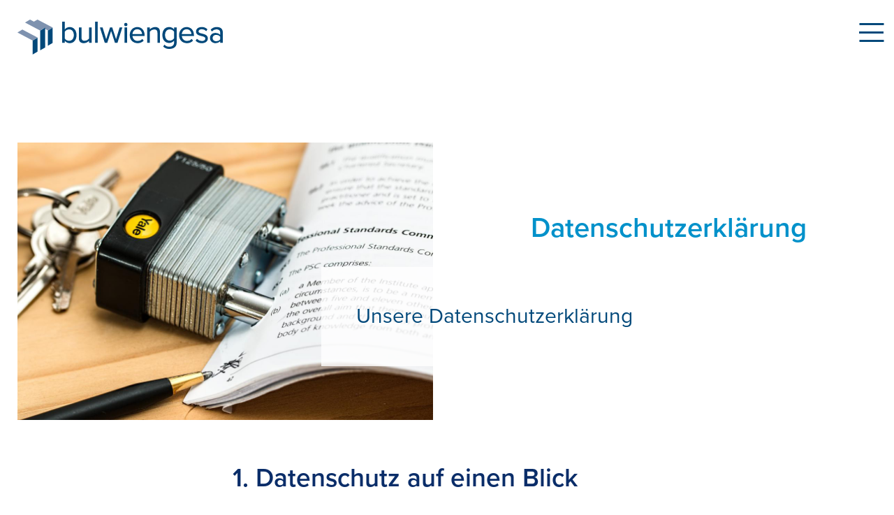

--- FILE ---
content_type: text/html; charset=UTF-8
request_url: https://live.bulwiengesa.de/de/datenschutzerklaerung
body_size: 14115
content:
<!DOCTYPE html>
<html  lang="de" dir="ltr" prefix="og: https://ogp.me/ns#">
  <head>
    <meta charset="utf-8" />
<script>var _paq = _paq || [];(function(){var u=(("https:" == document.location.protocol) ? "https://matomo.bulwiengesa.de/" : "http://matomo.bulwiengesa.de/");_paq.push(["setSiteId", "1"]);_paq.push(["setTrackerUrl", u+"matomo.php"]);_paq.push(["setDoNotTrack", 1]);if (!window.matomo_search_results_active) {_paq.push(["trackPageView"]);}_paq.push(["setIgnoreClasses", ["no-tracking","colorbox"]]);_paq.push(["enableLinkTracking"]);var d=document,g=d.createElement("script"),s=d.getElementsByTagName("script")[0];g.type="text/javascript";g.defer=true;g.async=true;g.src=u+"matomo.js";s.parentNode.insertBefore(g,s);})();</script>
<meta name="description" content="Unsere Datenschutzerklärung" />
<link rel="canonical" href="https://live.bulwiengesa.de/de/datenschutzerklaerung" />
<meta property="og:site_name" content="bulwiengesa" />
<meta property="og:url" content="https://live.bulwiengesa.de/de/datenschutzerklaerung" />
<meta property="og:description" content="Unsere Datenschutzerklärung" />
<meta name="Generator" content="Drupal 10 (https://www.drupal.org)" />
<meta name="MobileOptimized" content="width" />
<meta name="HandheldFriendly" content="true" />
<meta name="viewport" content="width=device-width, initial-scale=1.0" />
<link rel="icon" href="/themes/contrib/start/favicon.ico" type="image/vnd.microsoft.icon" />
<link rel="alternate" hreflang="de" href="https://live.bulwiengesa.de/de/datenschutzerklaerung" />
<link rel="alternate" hreflang="en" href="https://live.bulwiengesa.de/en/privacy-policy" />

    <link rel="apple-touch-icon" sizes="180x180" href="/apple-touch-icon.png">
<link rel="icon" type="image/png" sizes="32x32" href="/favicon-32x32.png">
<link rel="icon" type="image/png" sizes="16x16" href="/favicon-16x16.png">
<link rel="manifest" href="/site.webmanifest">
<link rel="mask-icon" href="/safari-pinned-tab.svg" color="#5bbad5">
<meta name="msapplication-TileColor" content="#2d89ef">
<meta name="theme-color" content="#ffffff">
 <title>Datenschutzerklärung | bulwiengesa</title>
	<link rel="stylesheet" href="https://use.typekit.net/hxw4yxk.css">
    <link rel="stylesheet" media="all" href="/sites/default/files/css/css_30LlEDjr3KHoU0bcj30HyDP2SY1DPi7UV7sXNk2JsWo.css?delta=0&amp;language=de&amp;theme=start&amp;include=eJxljkEOwyAMBD9EwpMiA05EY3BkOyH09VUrqh56Wc3OaQLBs3tiSLluLjCbmsDhV4GCjWV3kQV9kvMAmuEBt8PbKNf968Z1BJ1PW1LWyBdK91wxMjk1EPMQ46CVq03QULngUBtxAJrUOr0rtKth8QEU3ZWxqf_sXDidhK5hWFnK8ov9My80zVRS" />
<link rel="stylesheet" media="all" href="https://cdn.jsdelivr.net/npm/entreprise7pro-bootstrap@3.4.8/dist/css/bootstrap.min.css" integrity="sha256-zL9fLm9PT7/fK/vb1O9aIIAdm/+bGtxmUm/M1NPTU7Y=" crossorigin="anonymous" />
<link rel="stylesheet" media="all" href="https://cdn.jsdelivr.net/npm/@unicorn-fail/drupal-bootstrap-styles@0.0.2/dist/3.1.1/7.x-3.x/drupal-bootstrap.min.css" integrity="sha512-nrwoY8z0/iCnnY9J1g189dfuRMCdI5JBwgvzKvwXC4dZ+145UNBUs+VdeG/TUuYRqlQbMlL4l8U3yT7pVss9Rg==" crossorigin="anonymous" />
<link rel="stylesheet" media="all" href="https://cdn.jsdelivr.net/npm/@unicorn-fail/drupal-bootstrap-styles@0.0.2/dist/3.1.1/8.x-3.x/drupal-bootstrap.min.css" integrity="sha512-jM5OBHt8tKkl65deNLp2dhFMAwoqHBIbzSW0WiRRwJfHzGoxAFuCowGd9hYi1vU8ce5xpa5IGmZBJujm/7rVtw==" crossorigin="anonymous" />
<link rel="stylesheet" media="all" href="https://cdn.jsdelivr.net/npm/@unicorn-fail/drupal-bootstrap-styles@0.0.2/dist/3.2.0/7.x-3.x/drupal-bootstrap.min.css" integrity="sha512-U2uRfTiJxR2skZ8hIFUv5y6dOBd9s8xW+YtYScDkVzHEen0kU0G9mH8F2W27r6kWdHc0EKYGY3JTT3C4pEN+/g==" crossorigin="anonymous" />
<link rel="stylesheet" media="all" href="https://cdn.jsdelivr.net/npm/@unicorn-fail/drupal-bootstrap-styles@0.0.2/dist/3.2.0/8.x-3.x/drupal-bootstrap.min.css" integrity="sha512-JXQ3Lp7Oc2/VyHbK4DKvRSwk2MVBTb6tV5Zv/3d7UIJKlNEGT1yws9vwOVUkpsTY0o8zcbCLPpCBG2NrZMBJyQ==" crossorigin="anonymous" />
<link rel="stylesheet" media="all" href="https://cdn.jsdelivr.net/npm/@unicorn-fail/drupal-bootstrap-styles@0.0.2/dist/3.3.1/7.x-3.x/drupal-bootstrap.min.css" integrity="sha512-ZbcpXUXjMO/AFuX8V7yWatyCWP4A4HMfXirwInFWwcxibyAu7jHhwgEA1jO4Xt/UACKU29cG5MxhF/i8SpfiWA==" crossorigin="anonymous" />
<link rel="stylesheet" media="all" href="https://cdn.jsdelivr.net/npm/@unicorn-fail/drupal-bootstrap-styles@0.0.2/dist/3.3.1/8.x-3.x/drupal-bootstrap.min.css" integrity="sha512-kTMXGtKrWAdF2+qSCfCTa16wLEVDAAopNlklx4qPXPMamBQOFGHXz0HDwz1bGhstsi17f2SYVNaYVRHWYeg3RQ==" crossorigin="anonymous" />
<link rel="stylesheet" media="all" href="https://cdn.jsdelivr.net/npm/@unicorn-fail/drupal-bootstrap-styles@0.0.2/dist/3.4.0/8.x-3.x/drupal-bootstrap.min.css" integrity="sha512-tGFFYdzcicBwsd5EPO92iUIytu9UkQR3tLMbORL9sfi/WswiHkA1O3ri9yHW+5dXk18Rd+pluMeDBrPKSwNCvw==" crossorigin="anonymous" />
<link rel="stylesheet" media="all" href="/sites/default/files/css/css_FQz9FESTwf1SE0I1hZBI7-gyAU4OokhgAbGQ7qIZoeQ.css?delta=9&amp;language=de&amp;theme=start&amp;include=eJxljkEOwyAMBD9EwpMiA05EY3BkOyH09VUrqh56Wc3OaQLBs3tiSLluLjCbmsDhV4GCjWV3kQV9kvMAmuEBt8PbKNf968Z1BJ1PW1LWyBdK91wxMjk1EPMQ46CVq03QULngUBtxAJrUOr0rtKth8QEU3ZWxqf_sXDidhK5hWFnK8ov9My80zVRS" />

   

    
    

    
  </head>
  <body class="node-137 path-node page-node-type-landing-page navbar-is-fixed-top has-glyphicons">
  
 
               
            
            
                   
            

          
    <a href="#main-content" class="visually-hidden focusable skip-link">
      Direkt zum Inhalt
    </a>
    
      <div class="dialog-off-canvas-main-canvas" data-off-canvas-main-canvas>
              <header class="navbar navbar-default navbar-fixed-top" id="navbar" role="banner">
              <div class="container-fluid">
            <div class="navbar-header">
                         <div class="region region-navigation">
          <a class="logo navbar-btn pull-left" href="/de" title="Startseite" rel="home">
      <img src="/themes/contrib/start/img/logoSmall.svg" alt="Startseite" />
    </a>
        <a class="name navbar-brand" href="/de" title="Startseite" rel="home">bulwiengesa</a>
        <ol class="breadcrumb">
          <li >
                  <a href="/de">Startseite</a>
              </li>
          <li  class="active">
                  Datenschutzerklärung
              </li>
      </ol>


  </div>

      </div>

                          </div>
            
                              
                    

                    
		
		                             		     <div class="pure-container" data-effect="pure-effect-fade">
<input id="pure-toggle-top" class="pure-toggle" data-toggle="top" type="checkbox">
<label class="pure-toggle-label" for="pure-toggle-top" data-toggle-label="top"><span class="pure-toggle-icon"></span></label>  

            <nav class="pure-drawer" data-position="top">  <div class="region region-drawer">
    <section class="language-switcher-language-url block block-language block-language-blocklanguage-interface clearfix" id="block-sprachumschalter" role="navigation">
  
    

      <ul class="navbar-right" ><li hreflang="de" data-drupal-link-system-path="node/137" class="is-active" aria-current="page"><a href="/de/datenschutzerklaerung" class="language-link is-active" hreflang="de" data-drupal-link-system-path="node/137" aria-current="page">de</a></li><li hreflang="en" data-drupal-link-system-path="node/137"><a href="/en/privacy-policy" class="language-link" hreflang="en" data-drupal-link-system-path="node/137">en</a></li></ul>
  </section>

<div class="search-block-form block block-search block-search-form-block" data-drupal-selector="search-block-form" id="block-suchformular" role="search">
  
    
      <form action="/de/search/node" method="get" id="search-block-form" accept-charset="UTF-8">
  <div class="form-item js-form-item form-type-search js-form-type-search form-item-keys js-form-item-keys form-no-label form-group">
      <label for="edit-keys" class="control-label sr-only">Search</label>
  
  
  <div class="input-group"><input title="Die Begriffe eingeben, nach denen gesucht werden soll." data-drupal-selector="edit-keys" class="form-search form-control" placeholder="Search" type="search" id="edit-keys" name="keys" value="" size="15" maxlength="128" data-toggle="tooltip" /><span class="input-group-btn"><button type="submit" value="Search" class="button js-form-submit form-submit btn-primary btn icon-only"><span class="sr-only">Search</span><span class="icon glyphicon glyphicon-search" aria-hidden="true"></span></button></span></div>

  
  
  </div>
<div class="form-actions form-group js-form-wrapper form-wrapper" data-drupal-selector="edit-actions" id="edit-actions"></div>

</form>

  </div>

<div class="MenuBlock">
<nav role="navigation" aria-labelledby="block-hauptnavigation-2-menu" id="block-hauptnavigation-2">
      
  <h3 id="block-hauptnavigation-2-menu">Menü</h3>
  

        
              <ul class="menu nav navbar-nav">
                            <li>
        <a href="/de/publikationen" data-drupal-link-system-path="publikationen">Publikationen</a>
                  </li>
                        <li>
        <a href="/de/magazin" data-drupal-link-system-path="magazin">Magazin</a>
                  </li>
                        <li>
        <a href="/de/karriere" data-drupal-link-system-path="node/203">Karriere</a>
                  </li>
                        <li>
        <a href="/de/ueber-uns" data-drupal-link-system-path="node/171">Über uns</a>
                  </li>
                        <li>
        <a href="/de/initiativen" data-drupal-link-system-path="node/128">Initiativen</a>
                  </li>
        </ul>
  


  </nav>
</div>

<div class="MenuBlock">
<nav role="navigation" aria-labelledby="block-hauptnavigation-menu" id="block-hauptnavigation">
      
  <h3 id="block-hauptnavigation-menu">Lösungen für</h3>
  

        
              <ul class="menu nav navbar-nav">
                            <li>
        <a href="/de/investoren" data-drupal-link-system-path="node/81">Investoren</a>
                  </li>
                        <li>
        <a href="/de/projektentwickler" data-drupal-link-system-path="node/82">Projektentwickler</a>
                  </li>
                        <li>
        <a href="/de/berater" data-drupal-link-system-path="node/108">Berater</a>
                  </li>
                        <li>
        <a href="/de/bestandshalter" data-drupal-link-system-path="node/107">Bestandshalter</a>
                  </li>
                        <li>
        <a href="/de/finanzierer" data-drupal-link-system-path="node/130">Finanzierer</a>
                  </li>
        </ul>
  


  </nav>
</div>

<div class="MenuBlock">
<nav role="navigation" aria-labelledby="block-hauptnavigation-3-menu" id="block-hauptnavigation-3">
      
  <h3 id="block-hauptnavigation-3-menu">Expertise für</h3>
  

        
              <ul class="menu nav navbar-nav">
                            <li>
        <a href="/de/wohnen" data-drupal-link-system-path="node/17">Wohnen</a>
                  </li>
                        <li>
        <a href="/de/buero" data-drupal-link-system-path="node/18">Büro</a>
                  </li>
                        <li>
        <a href="/de/einzelhandel-und-freizeitimmobilien" data-drupal-link-system-path="node/28">Einzelhandel</a>
                  </li>
                        <li>
        <a href="/de/logistik-und-unternehmensimmobilien" data-drupal-link-system-path="node/29">Logistik/UI</a>
                  </li>
                        <li>
        <a href="/de/hotel-und-weitere-betreiberimmobilien-wohnen" data-drupal-link-system-path="node/30">Hotel</a>
                  </li>
        </ul>
  


  </nav>
</div>
<section id="block-riwisappraisal" class="block block-block-content block-block-content0b37f103-5920-40c3-8327-ae6334544c71 clearfix">
  
    

      
            <div class="field field--name-body field--type-text-with-summary field--label-hidden field--item"><div class="MenuRiwis">
<a href="/de/riwis"><p><img src="/themes/contrib/start/img/riwis.svg"> <br>
RIWIS trackt den Immobilienmarkt seit 1990, identifiziert Trends und prognostiziert die Entwicklung für alle Asset-Klassen.</p></a>
</div>
<div class="MenuAppraisal">
<a href="/de/bulwiengesa-appraisal"><p><img src="/themes/contrib/start/img/appraisal.svg" style="max-width:234px;height:auto"><br>
bulwiengesa appraisal ist neutral und unabhängig von Finanzierungs-, Transaktions- und Vermittlungsinteressen. </p></a>
</div></div>
      
  </section>


  </div>
</nav>
       </div>
           </div>    
                     
      
    </header>
  



  <div role="main" class="main-container container-fluid js-quickedit-main-content">
  <a id="scrollup">Scroll</a>

    <div class="row">
     
   
        

   
 
                                <div class="col-sm-12 highlighted">  <div class="region region-highlighted">
    <div data-drupal-messages-fallback class="hidden"></div>
<section class="views-element-container block block-views block-views-blocklandingpageheader-block-2 clearfix" id="block-views-block-landingpageheader-block-2">
  
    

      <div class="form-group"><div class="HeaderImgLeft view--blazy view view-landingpageheader view-id-landingpageheader view-display-id-block_2 js-view-dom-id-fc3a7368e7a19eaa8e1bd538ef30117c11eca5621f824156576a72a248b9f98c">
  
    
      
      <div class="view-content">
          <div class="row views-row"><div class="field-content col-md-6  col-xs-12 HeaderBild">    <div data-b-token="b-f0bd239ca7b" class="media media--blazy media--bundle--image media--image is-b-loading"><img alt="appraisal" decoding="async" class="media__element b-lazy img-responsive" loading="lazy" data-src="/sites/default/files/styles/standard/public/2022-03/binding-contract-948442_1920.jpg?itok=OXt1VrPi" src="data:image/svg+xml;charset=utf-8,%3Csvg%20xmlns%3D&#039;http%3A%2F%2Fwww.w3.org%2F2000%2Fsvg&#039;%20viewBox%3D&#039;0%200%201%201&#039;%2F%3E" width="1200" height="800" />
        </div>
  </div><div class="field-content col-md-6 col-xs-12 HeaderContent"><h1 class="HeaderTitle">Datenschutzerklärung </h1>
<div class="HeaderText BildLinks">
Unsere Datenschutzerklärung
</div></div></div>

    </div>
  
          </div>
</div>

  </section>


  </div>
</div>
                       

                  
  
            
       

            
                  <section class="col-sm-12">

       

                
                
                                      
                          
        
                          <a id="main-content"></a>
            <div class="region region-content">
      <article data-history-node-id="137" class="landing-page full clearfix row">

  
    

  
  <div class="content col-md-12 ">
      <div class="CenteredLayout layout layout--onecol">
    <div  class="layout__region layout__region--content">
      <section class="block block-layout-builder block-inline-blockbasic clearfix">
  
    

      
            <div class="field field--name-body field--type-text-with-summary field--label-hidden field--item"><h2>1. Datenschutz auf einen Blick</h2><h3>Allgemeine Hinweise</h3><p>Die folgenden Hinweise geben einen einfachen Überblick darüber, was mit Ihren personenbezogenen Daten passiert, wenn Sie unsere Website besuchen. Personenbezogene Daten sind alle Daten, mit denen Sie persönlich identifiziert werden können. Ausführliche Informationen zum Thema Datenschutz entnehmen Sie unserer unter diesem Text aufgeführten Datenschutzerklärung.</p><h3>Datenerfassung auf unserer Website</h3><p><strong>Wer ist verantwortlich für die Datenerfassung auf dieser Website?</strong><br>Die Datenverarbeitung auf dieser Website erfolgt durch den Websitebetreiber. Dessen Kontaktdaten können Sie dem Impressum dieser Website entnehmen.</p><p><strong>Wie erfassen wir Ihre Daten?</strong><br>Ihre Daten werden zum einen dadurch erhoben, dass Sie uns diese mitteilen. Hierbei kann es sich z.B. um Daten handeln, die Sie in ein Kontaktformular eingeben.<br>Andere Daten werden automatisch beim Besuch der Website durch unsere IT-Systeme erfasst. Das sind vor allem technische Daten (z.B. Internetbrowser, Betriebssystem oder Uhrzeit des Seitenaufrufs). Die Erfassung dieser Daten erfolgt automatisch, sobald Sie unsere Website betreten.</p><p><strong>Wofür nutzen wir Ihre Daten?</strong><br>Ein Teil der Daten wird erhoben, um eine fehlerfreie Bereitstellung der Website zu gewährleisten. Andere Daten können zur Analyse Ihres Nutzerverhaltens verwendet werden.</p><p><strong>Welche Rechte haben Sie bezüglich Ihrer Daten?</strong><br>Sie haben jederzeit das Recht, unentgeltlich Auskunft über Herkunft, Empfänger und Zweck Ihrer&nbsp;gespeicherten personenbezogenen Daten zu erhalten. Sie haben außerdem ein Recht, die Berichtigung oder&nbsp;Löschung dieser Daten zu verlangen. Wenn Sie eine Einwilligung zur Datenverarbeitung erteilt haben,&nbsp;können Sie diese Einwilligung jederzeit für die Zukunft widerrufen. Außerdem haben Sie das Recht, unter&nbsp;bestimmten Umständen die Einschränkung der Verarbeitung Ihrer personenbezogenen Daten zu verlangen.<br>Des Weiteren steht Ihnen ein Beschwerderecht bei der zuständigen Aufsichtsbehörde zu.&nbsp;<br>Hierzu sowie zu weiteren Fragen zum Thema Datenschutz können Sie sich jederzeit an uns wenden.</p><p><strong>Analyse-Tools und Tools von Drittanbietern</strong><br>Beim Besuch dieser Website kann Ihr Surf-Verhalten statistisch ausgewertet werden. Das geschieht vor&nbsp;allem mit sogenannten Analyseprogrammen.<br>Detaillierte Informationen zu diesen Analyseprogrammen finden Sie in der folgenden&nbsp;Datenschutzerklärung.</p><p>&nbsp;</p><h2>2. Allgemeine Hinweise und Pflichtinformationen</h2><h3>Datenschutz</h3><p>Die Betreiber dieser Seiten nehmen den Schutz Ihrer persönlichen Daten sehr ernst. Wir behandeln Ihre personenbezogenen Daten vertraulich und entsprechend der gesetzlichen Datenschutzvorschriften sowie dieser Datenschutzerklärung.<br>Wenn Sie diese Website benutzen, werden verschiedene personenbezogene Daten erhoben. Personenbezogene Daten sind Daten, mit denen Sie persönlich identifiziert werden können. Die vorliegende Datenschutzerklärung erläutert, welche Daten wir erheben und wofür wir sie nutzen. Sie erläutert auch, wie und zu welchem Zweck das geschieht.<br>Wir weisen darauf hin, dass die Datenübertragung im Internet (z.B. bei der Kommunikation per E-Mail) Sicherheitslücken aufweisen kann. Ein lückenloser Schutz der Daten vor dem Zugriff durch Dritte ist nicht möglich.</p><h3>Hinweis zur verantwortlichen Stelle</h3><p>Die verantwortliche Stelle für die Datenverarbeitung auf dieser Website ist:<br>bulwiengesa GmbH <br>Invalidenstr. 65 <br>10557 Berlin<br>Telefon: 030-278768-0<br> E-Mail:&nbsp;<a href="mailto:info@bulwiengesa.de">info@bulwiengesa.de</a></p><p>Verantwortliche Stelle ist die natürliche oder juristische Person, die allein oder gemeinsam mit anderen über die Zwecke und Mittel der Verarbeitung von personenbezogenen Daten (z.B. Namen, E-Mail-Adressen o. Ä.) entscheidet.</p><h3>Widerruf Ihrer Einwilligung zur Datenverarbeitung</h3><p>Viele Datenverarbeitungsvorgänge sind nur mit Ihrer ausdrücklichen Einwilligung möglich. Sie können eine bereits erteilte Einwilligung jederzeit widerrufen. Dazu reicht eine formlose Mitteilung per E-Mail an uns. Die Rechtmäßigkeit der bis zum Widerruf erfolgten Datenverarbeitung bleibt vom Widerruf unberührt.</p><h3>Beschwerderecht bei der zuständigen Aufsichtsbehörde</h3><p>Im Falle datenschutzrechtlicher Verstöße steht dem Betroffenen ein Beschwerderecht bei der zuständigen Aufsichtsbehörde zu. Zuständige Aufsichtsbehörde in datenschutzrechtlichen Fragen ist der Landesdatenschutzbeauftragte des Bundeslandes, in dem unser Unternehmen seinen Sitz hat. Eine Liste der Datenschutzbeauftragten sowie deren Kontaktdaten können folgendem <a href="https://www.bfdi.bund.de/DE/Infothek/Anschriften_Links/anschriften_links-node.html">Link</a> entnommen werden</p><h3>Recht auf Datenübertragbarkeit</h3><p>Sie haben das Recht, Daten, die wir auf Grundlage Ihrer Einwilligung oder in Erfüllung eines Vertrags automatisiert verarbeiten, an sich oder an einen Dritten in einem gängigen, maschinenlesbaren Format aushändigen zu lassen. Sofern Sie die direkte Übertragung der Daten an einen anderen Verantwortlichen verlangen, erfolgt dies nur, soweit es technisch machbar ist.</p><h3>SSL- bzw. TLS-Verschlüsselung</h3><p>Diese Seite nutzt aus Sicherheitsgründen und zum Schutz der Übertragung vertraulicher Inhalte, wie zum Beispiel Bestellungen oder Anfragen, die Sie an uns als Seitenbetreiber senden, eine SSL-bzw. TLS-Verschlüsselung. Eine verschlüsselte Verbindung erkennen Sie daran, dass die Adresszeile des Browsers von “http://” auf “https://” wechselt und an dem Schloss-Symbol in Ihrer Browserzeile.<br>Wenn die SSL- bzw. TLS-Verschlüsselung aktiviert ist, können die Daten, die Sie an uns übermitteln, nicht von Dritten mitgelesen werden.</p><h3>Auskunft, Sperrung, Löschung</h3><p>Sie haben im Rahmen der geltenden gesetzlichen Bestimmungen jederzeit das Recht auf unentgeltliche Auskunft über Ihre gespeicherten personenbezogenen Daten, deren Herkunft und Empfänger und den Zweck der Datenverarbeitung und ggf. ein Recht auf Berichtigung, Sperrung oder Löschung dieser Daten. Hierzu sowie zu weiteren Fragen zum Thema personenbezogene Daten können Sie sich jederzeit unter der im Impressum angegebenen Adresse an uns wenden.</p><h3>Widerspruch gegen Werbe-Mails</h3><p>Der Nutzung von im Rahmen der Impressumspflicht veröffentlichten Kontaktdaten zur Übersendung von nicht ausdrücklich angeforderter Werbung und Informationsmaterialien wird hiermit widersprochen. Die Betreiber der Seiten behalten sich ausdrücklich rechtliche Schritte im Falle der unverlangten Zusendung von Werbeinformationen, etwa durch Spam-E-Mails, vor.</p><h2>&nbsp;</h2><h2>3. Datenschutzbeauftragter</h2><h3>Gesetzlich vorgeschriebener Datenschutzbeauftragter</h3><p>Wir haben für unser Unternehmen einen Datenschutzbeauftragten bestellt.<br>bulwiengesa GmbH <br>Invalidenstr. 65 <br>10557 Berlin<br>Telefon: 030-278768-0 <br>E-Mail:&nbsp;<a href="mailto:datenschutz@bulwiengesa.de">datenschutz@bulwiengesa.de</a></p><h2>&nbsp;</h2><h2>4. Datenerfassung auf unserer Website</h2><h3>Cookies</h3><p>Die Internetseiten verwenden teilweise so genannte Cookies. Cookies richten auf Ihrem Rechner keinen Schaden an und enthalten keine Viren. Cookies dienen dazu, unser Angebot nutzerfreundlicher, effektiver und sicherer zu machen. Cookies sind kleine Textdateien, die auf Ihrem Rechner abgelegt werden und die Ihr Browser speichert.<br>Die meisten der von uns verwendeten Cookies sind so genannte “Session-Cookies”. Sie werden nach Ende Ihres Besuchs automatisch gelöscht. Andere Cookies bleiben auf Ihrem Endgerät gespeichert bis Sie diese löschen. Diese Cookies ermöglichen es uns, Ihren Browser beim nächsten Besuch wiederzuerkennen.<br>Sie können Ihren Browser so einstellen, dass Sie über das Setzen von Cookies informiert werden und Cookies nur im Einzelfall erlauben, die Annahme von Cookies für bestimmte Fälle oder generell ausschließen sowie das automatische Löschen der Cookies beim Schließen des Browser aktivieren. Bei der Deaktivierung von Cookies kann die Funktionalität dieser Website eingeschränkt sein.<br>Cookies, die zur Durchführung des elektronischen Kommunikationsvorgangs oder zur Bereitstellung bestimmter, von Ihnen erwünschter Funktionen (z.B. Warenkorbfunktion) erforderlich sind, werden auf Grundlage von Art. 6 Abs. 1 lit. f DSGVO gespeichert. Der Websitebetreiber hat ein berechtigtes Interesse an der Speicherung von Cookies zur technisch fehlerfreien und optimierten Bereitstellung seiner Dienste. Soweit andere Cookies (z.B. Cookies zur Analyse Ihres Surfverhaltens) gespeichert werden, werden diese in dieser Datenschutzerklärung gesondert behandelt.</p><h3>Server-Log-Dateien</h3><p>Der Provider der Seiten erhebt und speichert automatisch Informationen in so genannten Server-Log-Dateien, die Ihr Browser automatisch an uns übermittelt. Dies sind:<br>• Browsertyp und Browserversion<br>• verwendetes Betriebssystem<br>• Referrer URL<br>• Hostname des zugreifenden Rechners<br>• Uhrzeit der Serveranfrage<br>• IP-Adresse<br>Eine Zusammenführung dieser Daten mit anderen Datenquellen wird nicht vorgenommen.<br>Grundlage für die Datenverarbeitung ist Art. 6 Abs. 1 lit. f DSGVO, der die Verarbeitung von Daten zur Erfüllung eines Vertrags oder vorvertraglicher Maßnahmen gestattet.</p><h3>Kontaktformular</h3><p>Wenn Sie uns per Kontaktformular Anfragen zukommen lassen, werden Ihre Angaben aus dem Anfrageformular inklusive der von Ihnen dort angegebenen Kontaktdaten zwecks Bearbeitung der Anfrage und für den Fall von Anschlussfragen bei uns gespeichert. Diese Daten geben wir nicht ohne Ihre Einwilligung weiter.<br>Die Verarbeitung der in das Kontaktformular eingegebenen Daten erfolgt somit ausschließlich auf Grundlage Ihrer Einwilligung (Art. 6 Abs. 1 lit. a DSGVO). Sie können diese Einwilligung jederzeit widerrufen. Dazu reicht eine formlose Mitteilung per E-Mail an uns. Die Rechtmäßigkeit der bis zum Widerruf erfolgten Datenverarbeitungsvorgänge bleibt vom Widerruf unberührt.<br>Die von Ihnen im Kontaktformular eingegebenen Daten verbleiben bei uns, bis Sie uns zur Löschung auffordern, Ihre Einwilligung zur Speicherung widerrufen oder der Zweck für die Datenspeicherung entfällt (z.B. nach abgeschlossener Bearbeitung Ihrer Anfrage). Zwingende gesetzliche Bestimmungen – insbesondere Aufbewahrungsfristen – bleiben unberührt.</p><h2>&nbsp;</h2><h2>5. Soziale Medien</h2><h3>Inhalte teilen über Plugins (Twitter &amp; Co.)</h3><p>Die Inhalte auf unseren Seiten können datenschutzkonform in sozialen Netzwerken wie Twitter geteilt werden. Diese Seite nutzt dafür das eRecht24 Safe Sharing Tool. Dieses Tool stellt den direkten Kontakt zwischen den Netzwerken und Nutzern erst dann her, wenn der Nutzer aktiv auf einen dieser Button klickt.<br>Eine automatische Übertragung von Nutzerdaten an die Betreiber dieser Plattformen erfolgt durch dieses Tool nicht. Ist der Nutzer bei einem der sozialen Netzwerke angemeldet, erscheint bei der Nutzung der Social-Buttons von Twitter &amp; Co. ein Informationsfenster, in dem der Nutzer den Text vor dem Absenden bestätigen kann.<br>Unsere Nutzer können die Inhalte dieser Seite datenschutzkonform in sozialen Netzwerken teilen, ohne dass komplette Surf-Profile durch die Betreiber der Netzwerke erstellt werden.</p><h2>&nbsp;</h2><h2>6. Newsletter</h2><h3>Newsletterdaten</h3><p>Wenn Sie den auf der Website angebotenen Newsletter beziehen möchten, benötigen wir von Ihnen eine E-Mail-Adresse sowie Informationen, welche uns die Überprüfung gestatten, dass Sie der Inhaber der angegebenen E-Mail-Adresse sind und mit dem Empfang des Newsletters einverstanden sind. Weitere Daten werden nicht bzw. nur auf freiwilliger Basis erhoben. Diese Daten verwenden wir ausschließlich für den Versand der angeforderten Informationen und geben diese nicht an Dritte weiter.<br>Die Verarbeitung der in das Newsletteranmeldeformular eingegebenen Daten erfolgt ausschließlich auf Grundlage Ihrer Einwilligung (Art. 6 Abs. 1 lit. a DSGVO). Die erteilte Einwilligung zur Speicherung der Daten, der E-Mail-Adresse sowie deren Nutzung zum Versand des Newsletters können Sie jederzeit widerrufen, etwa über den "Austragen"-Link im Newsletter. Die Rechtmäßigkeit der bereits erfolgten Datenverarbeitungsvorgänge bleibt vom Widerruf unberührt.<br>Die von Ihnen zum Zwecke des Newsletter-Bezugs bei uns hinterlegten Daten werden von uns bis zu Ihrer Austragung aus dem Newsletter gespeichert und nach der Abbestellung des Newsletters gelöscht. Daten, die zu anderen Zwecken bei uns gespeichert wurden (z.B. E-Mail-Adressen für den Mitgliederbereich) bleiben hiervon unberührt.</p><h3>Studiendownloads/E-Papers</h3><p>Einige der kostenfreien Studien stehen nur nach vorheriger Registrierung/Anmeldung durch entsprechende Formularfelder zum Download zur Verfügung. Die darin erfassten Daten werden von uns im Datenbanksystem gespeichert und zur bedarfsgerechten Ausgestaltung unserer Angebote, für Produktinformationen zur Werbung und auch zur Kundenpflege genutzt. Die Daten werden nicht an Dritte weitergegeben.</p><p>Zweck der abgefragten Daten ist die Bereitstellung der angefragten Dokumente, interne Analysezwecke, die Übersendung gelegentlicher Produktinformationen sowie des ca. vierteljährlich erscheinenden Newsletters. Dieser enthält Marktberichte, Analysen, Prognosen und Einladungen zu Veranstaltungen von bulwiengesa. Eine Abmeldung ist jederzeit möglich. Rechtsgrundlage für die Verarbeitung Ihrer Daten ist Ihre Einwilligung (Art. 6 Abs. 1 lit. a DSGVO).</p><p><strong>Verantwortliche für die Datenverarbeitung</strong></p><p>Für die Verarbeitung aller personenbezogenen Daten, die im Zusammenhang mit der Bereitstellung von Studienergebnissen und Kontaktaufnahmen stehen, ist die bulwiengesa GmbH Verantwortliche im Sinne des Artikels 4 Nummer 7 DSGVO.</p><p><strong>Umfang und Zweck der Datenverarbeitung</strong></p><p>Die verarbeiteten personenbezogenen Daten umfassen Unternehmen, Name, Vorname, Telefonnummer, E-Mail-Adresse, Straßenname, Hausnummer, Stadt und PLZ. Ihre personenbezogenen Daten werden für die folgenden Zwecke verarbeitet und soweit diese für diese Zwecke erforderlich sind: Bereitstellung der Studie sowie weitere Kontaktaufnahmen und Werbemaßnahmen. Rechtsgrundlage für die Verarbeitung der Daten ist Art. 6 I a), f) DSGVO.</p><p><strong>Dauer der Datenverarbeitung</strong></p><p>Ihre personenbezogenen Daten werden gelöscht, wenn sie für die Erreichung der genannten Zwecke nicht mehr benötigt werden und gesetzliche Aufbewahrungsfristen abgelaufen sind.</p><p><strong>Technische Verarbeitung</strong></p><p>Bei der technischen Verarbeitung personenbezogener Daten wird sich der Unterstützung durch spezialisierte technische Dienstleister bedient. Diese Dienstleister werden sorgfältig ausgewählt und sind gesetzlich sowie vertraglich auf die Sicherstellung eines hohen Datenschutzniveaus verpflichtet. Rechtsgrundlage für die Zusammenarbeit mit diesen Dienstleistern ist Artikel 28 DSGVO.</p><p><strong>Auskunft, Löschung und Portierung der personenbezogenen Daten</strong></p><p>Sie haben das Recht, eine Auskunft gemäß Artikel 15 DSGVO über die zur Ihrer Person gespeicherten personenbezogenen Daten zu verlangen. Falls Sie feststellen, dass Ihre gespeicherten personenbezogenen Daten fehlerhaft oder unvollständig sind, können Sie jederzeit die unverzügliche Berichtigung oder Vervollständigung dieser Daten im Sinne von Artikel 16 DSGVO verlangen. Unter den in Artikel 17 Absatz 1 und 18 Absatz 1 DSGVO bezeichneten Voraussetzungen kann auch die Löschung oder Einschränkung der Verarbeitung personenbezogener Daten verlangt werden.</p><p>Falls Ihre Daten auf Grundlage einer Einwilligung (Artikel 6 I a) DSGVO) oder eines Vertrages (Artikel 6 I b) DSGVO) verarbeitet wurden, steht Ihnen gemäß Artikel 20 DSGVO das Recht zu, die von Ihnen bereitgestellten Daten in einem strukturierten, gängigen und maschinenlesbaren Format zu erhalten sowie eine Übertragung dieser Daten an einen Dritten zu verlangen. Sie haben außerdem das Recht, sich mit einer Beschwerde an den Berliner Landesdatenschutzbeauftragten zu wenden.</p><p><strong>Kontaktinformationen</strong></p><p>Bei allen Fragen zur Verarbeitung von personenbezogenen Daten durch die bulwiengesa GmbH steht unser Datenschutzbeauftragter Ihnen gerne unter&nbsp;<br><a href="mailto:datenschutz@bulwiengesa.de">datenschutz@bulwiengesa.de</a>&nbsp;<br>sowie unter der Anschrift&nbsp;zur Verfügung:<br>&nbsp;<br>bulwiengesa GmbH</p><p>Invalidenstr. 65 <br>10557 Berlin</p><p>&nbsp;</p><h2>7. Analyse Tools und Werbung</h2><h3>Matomo</h3><p><strong>1. Umfang der Datenverarbeitung</strong><br>Wir nutzen Matomo (<a href="https://matomo.org">matomo.org</a>), einen Open-Source-Webanalysedienst.</p><p>Es werden folgende Informationen erhoben:</p><ul><li>Browsertyp/-version</li><li>verwendetes Betriebssystem</li><li>Referrer URL (die zuvor besuchte Seite)</li><li>die Uhrzeit der Serveranfrage</li><li>eingegebene Suchbegriffe</li><li>aufgerufene Seiten</li><li>Dateiname und Typ und Dateimenge (bei Downloadvorgängen)</li><li>2 Bytes der IP-Adresse des aufrufenden Systems des Nutzers</li></ul><p>Die Software läuft dabei ausschließlich auf unseren Servern. Eine Speicherung dieser Daten findet nur dort statt. Eine Weitergabe der Daten an Dritte erfolgt nicht. Die Software ist so eingestellt, dass die IP-Adressen nicht vollständig gespeichert werden, sondern die beiden letzten Bytes der IP-Adresse maskiert werden (Bsp.: 192.168.xxx.xxx). Auf diese Weise ist eine Zuordnung der gekürzten IP-Adresse zum aufrufenden Rechner nicht mehr möglich. Die Software ist so konfiguriert, dass kein Cookie gesetzt wird.</p><p><strong>2. Rechtsgrundlage</strong><br>Rechtsgrundlage für die Verarbeitung der personenbezogenen Daten der Nutzer ist Art. 6 Abs. 1 lit. f DSGVO.</p><p><strong>3. Zweck der Datenverarbeitung</strong><br>Wir nutzen diese Informationen, um die Nutzung unserer Website auszuwerten und um Berichte über die Websiteaktivitäten zu fertigen. Zweck der Erhebung, Verarbeitung und Nutzung dieser Daten ist die Sicherstellung des Betriebs und die Optimierung des Internetauftritts. In diesen Zwecken liegt auch unser berechtigtes Interesse in der Verarbeitung der Daten nach Art. 6 Abs. 1 lit. f DSGVO. Durch die Anonymisierung der IP-Adresse wird dem Interesse der Nutzer an deren Schutz personenbezogener Daten hinreichend Rechnung getragen.</p><p><strong>4. Widerspruchs- und Beseitigungsmöglichkeit</strong><br>Wir bieten unseren Nutzern die Möglichkeit eines Opt-Out aus dem Analyseverfahren.</p><p>Nähere Informationen zu den Privatsphäreeinstellungen der Matomo Software finden Sie unter folgendem Link: <a href="https://matomo.org/docs/privacy/">https://matomo.org/docs/privacy/</a>.</p></div>
      
  </section>

<section class="block block-layout-builder block-inline-blockbasic clearfix">
  
    

      
            <div class="field field--name-body field--type-text-with-summary field--label-hidden field--item"><p>Sie können hier direkt den Matomo-Deaktivierungs-Cookie in Ihrem Browser ablegen, der die Erfassung und Analyse statistischer Daten unterbindet..</p>
<p>Löschen Sie den entsprechenden Cookie zwischenzeitlich vom eigenen System, so müssen Sie den Opt-Out-Cookie erneut setzen.</p>

<iframe style="border: 0; height: 400px; width: 100%;" src="https://matomo.bulwiengesa.de/index.php?module=CoreAdminHome&amp;action=optOut&amp;language=en&amp;backgroundColor=&amp;fontColor=&amp;fontSize=&amp;fontFamily="></iframe>
</div>
      
  </section>


    </div>
  </div>

  </div>

</article>


  </div>

              </section>

                </div>
  </div>
  



      <footer class="footer container-fluid" role="contentinfo">
    <div class="footerRow">
      <div class="footerCol">
        <div class="region region-footer">
    <section id="block-berlin" class="block block-block-content block-block-contente7070229-bc7f-4834-90b2-54fa9d53a4fd clearfix">
  
    

      
            <div class="field field--name-body field--type-text-with-summary field--label-hidden field--item"><h3>BERLIN</h3><p>Invalidenstraße 65<br>10557 Berlin<br>T +49 30 27 87 68 0</p></div>
      
  </section>


  </div>

       </div>
        <div class="footerCol">
        <div class="region region-footer2">
    <section id="block-essen" class="block block-block-content block-block-content30844e73-cb20-40b5-8755-3b0fef32f1fe clearfix">
  
    

      
            <div class="field field--name-body field--type-text-with-summary field--label-hidden field--item"><h3>ESSEN</h3>

<p>Alfredstr. 81&nbsp;<br>
45130 Essen<br>
T +49 201 87 46 96 60</p></div>
      
  </section>


  </div>

      </div>
      <div class="footerCol">
        <div class="region region-footer3">
    <section id="block-frankfurt" class="block block-block-content block-block-content09f801ab-abd0-4e8c-b425-3dc4bbe7bcf2 clearfix">
  
    

      
            <div class="field field--name-body field--type-text-with-summary field--label-hidden field--item"><h3>FRANKFURT</h3>

<p>Eschersheimer Landstr. 10<br>
60322 Frankfurt a. M.&nbsp;<br>
T +49 69 75 61 46 760</p></div>
      
  </section>


  </div>

      </div>
     <div class="footerCol">
        <div class="region region-footer4">
    <section id="block-hamburg" class="block block-block-content block-block-content5da3826f-2268-4aef-bfa4-7000a0181310 clearfix">
  
    

      
            <div class="field field--name-body field--type-text-with-summary field--label-hidden field--item"><h3>HAMBURG</h3>

<p>Moorfuhrtweg 13<br>
22301 Hamburg&nbsp;<br>
T +49 40 42 32 22 0&nbsp;</p></div>
      
  </section>


  </div>

      </div>
      <div class="footerCol">
        <div class="region region-footer5">
    <section id="block-munchen" class="block block-block-content block-block-contentd4e688b7-3c1f-491c-a1cf-58742e7fafb3 clearfix">
  
    

      
            <div class="field field--name-body field--type-text-with-summary field--label-hidden field--item"><h3>MÜNCHEN</h3>

<p>Nymphenburger Str. 5<br>
80335 München<br>
T +49 89 23 23 76 0</p></div>
      
  </section>


  </div>

      </div>
      </div>
      
      <div class="bottomRow">
       <div class="bottomCol">
        <div class="region region-bottomfooter">
    <nav role="navigation" aria-labelledby="block-fusszeile-menu" id="block-fusszeile">
            
  <h2 class="visually-hidden" id="block-fusszeile-menu">Fußzeile</h2>
  

        
              <ul class="menu nav">
                            <li>
        <a href="/de/lernen-sie-uns-kennen" data-drupal-link-system-path="node/138">Kontakt</a>
                  </li>
                        <li>
        <a href="/de/bulwiengesa-newsletter" data-drupal-link-system-path="node/156">Newsletter</a>
                  </li>
        </ul>
  


  </nav>

  </div>

      </div>
       <div class="bottomCol socialLinks">
        <div class="region region-bottomfooter2">
    <section id="block-linkedin" class="block block-block-content block-block-content2e508c4a-8944-47c8-828e-ef91e4d534af clearfix">
  
    

      <div class="block-content block-content--type-svg-link block-content--view-mode-full ds-1col clearfix">

  

      
            <a href="https://de.linkedin.com/company/bulwiengesa-ag"><img class="media__image media__element  img-responsive" src="https://live.bulwiengesa.de/sites/default/files/2021-10/in.svg"></a>
      
  



</div>


  </section>

<section id="block-xing" class="block block-block-content block-block-content0fdc51de-5408-4dd3-bb88-97748d70ee38 clearfix">
  
    

      <div class="block-content block-content--type-svg-link block-content--view-mode-full ds-1col clearfix">

  

      
            <a href="https://www.xing.com/pages/bulwiengesaag"><img class="media__image media__element  img-responsive" src="https://live.bulwiengesa.de/sites/default/files/2021-10/xing.svg"></a>
      
  



</div>


  </section>


  </div>

      </div>
      <div class="bottomCol">
        <div class="region region-bottomfooter3">
    <nav role="navigation" aria-labelledby="block-footer2-menu" id="block-footer2">
            
  <h2 class="visually-hidden" id="block-footer2-menu">Footer 2</h2>
  

        
              <ul class="menu nav">
                            <li>
        <a href="/de/impressum" class="legal" data-drupal-link-system-path="node/136">Impressum</a>
                  </li>
                        <li class="active">
        <a href="/de/datenschutzerklaerung" data-drupal-link-system-path="node/137" class="is-active" aria-current="page">Datenschutz</a>
                  </li>
        </ul>
  


  </nav>

  </div>

      </div>
      </div>
      
      </div>
      </div>
    </footer>
  

  </div>

    
    
    <script type="application/json" data-drupal-selector="drupal-settings-json">{"path":{"baseUrl":"\/","pathPrefix":"de\/","currentPath":"node\/137","currentPathIsAdmin":false,"isFront":false,"currentLanguage":"de"},"pluralDelimiter":"\u0003","suppressDeprecationErrors":true,"ajaxPageState":{"libraries":"[base64]","theme":"start","theme_token":null},"ajaxTrustedUrl":{"\/de\/search\/node":true},"matomo":{"disableCookies":false,"trackMailto":true,"trackColorbox":true},"data":{"extlink":{"extTarget":true,"extTargetAppendNewWindowDisplay":true,"extTargetAppendNewWindowLabel":"(opens in a new window)","extTargetNoOverride":false,"extNofollow":false,"extTitleNoOverride":false,"extNoreferrer":true,"extFollowNoOverride":false,"extClass":"0","extLabel":"(Link ist extern)","extImgClass":false,"extSubdomains":false,"extExclude":"","extInclude":"","extCssExclude":"","extCssInclude":"","extCssExplicit":"","extAlert":false,"extAlertText":"Dieser Link f\u00fchrt Sie zu einer externen Website. Wir sind nicht f\u00fcr deren Inhalte verantwortlich.","extHideIcons":false,"mailtoClass":"mailto","telClass":"","mailtoLabel":"(Link sendet E-Mail)","telLabel":"(link is a phone number)","extUseFontAwesome":false,"extIconPlacement":"append","extPreventOrphan":false,"extFaLinkClasses":"fa fa-external-link","extFaMailtoClasses":"fa fa-envelope-o","extAdditionalLinkClasses":"","extAdditionalMailtoClasses":"","extAdditionalTelClasses":"","extFaTelClasses":"fa fa-phone","allowedDomains":[],"extExcludeNoreferrer":""}},"bootstrap":{"forms_has_error_value_toggle":1,"popover_enabled":1,"popover_animation":1,"popover_auto_close":1,"popover_container":"body","popover_content":"","popover_delay":"0","popover_html":0,"popover_placement":"right","popover_selector":"","popover_title":"","popover_trigger":"click","tooltip_enabled":1,"tooltip_animation":1,"tooltip_container":"body","tooltip_delay":"0","tooltip_html":0,"tooltip_placement":"auto left","tooltip_selector":"","tooltip_trigger":"hover"},"blazy":{"loadInvisible":false,"offset":100,"saveViewportOffsetDelay":50,"validateDelay":25,"container":"","loader":true,"unblazy":false,"visibleClass":false},"blazyIo":{"disconnect":false,"rootMargin":"0px","threshold":[0,0.25,0.5,0.75,1]},"user":{"uid":0,"permissionsHash":"efe163d91ec94a1f0d8945bae99603eae828df48a89c2f36b66ce9f515164037"}}</script>
<script src="/sites/default/files/js/js_HV2YkhtcbONGPT9QE77qmXsxaZFe79hhL4qetldoiM4.js?scope=footer&amp;delta=0&amp;language=de&amp;theme=start&amp;include=eJxljWsOwjAMgy9U6JGmlHVTRDpHSXiM0zOgPCT-OP6cyClCtzWXh6an5oOQu7BHZwGN3SpknVjkjYbGXjsZTd1datFUgPAw0vxxg1odeOH4WSoU52o_SQASrKleQ3g55tFOSrLvmBoFGvJrJA-yyLOgkOw81u1kTtv_CdaGb-dfcgcNymHr"></script>
<script src="https://cdn.jsdelivr.net/npm/entreprise7pro-bootstrap@3.4.8/dist/js/bootstrap.min.js" integrity="sha256-3XV0ZwG+520tCQ6I0AOlrGAFpZioT/AyPuX0Zq2i8QY=" crossorigin="anonymous"></script>
<script src="/sites/default/files/js/js_SAp8I1yWrTknwO2OCIOeLftEDun2tJgODQCtnNe8ELg.js?scope=footer&amp;delta=2&amp;language=de&amp;theme=start&amp;include=eJxljWsOwjAMgy9U6JGmlHVTRDpHSXiM0zOgPCT-OP6cyClCtzWXh6an5oOQu7BHZwGN3SpknVjkjYbGXjsZTd1datFUgPAw0vxxg1odeOH4WSoU52o_SQASrKleQ3g55tFOSrLvmBoFGvJrJA-yyLOgkOw81u1kTtv_CdaGb-dfcgcNymHr"></script>

    
     
           
              
            
  
  </body>
</html>


--- FILE ---
content_type: text/html; charset=utf-8
request_url: https://matomo.bulwiengesa.de/index.php?module=CoreAdminHome&action=optOut&language=en&backgroundColor=&fontColor=&fontSize=&fontFamily=
body_size: 1096
content:
<!DOCTYPE html>
<html>
<head>
    <meta charset="utf-8">
            <meta name="robots" content="noindex" />

                <style>
                        body { }
                    </style>
    </head>
<body>
        
        <p id="textOptIn" style=" display:none">
        Opt-out complete; your visits to this website will not be recorded by the Web Analytics tool.

        Note that if you clear your cookies, delete the opt-out cookie, or if you change computers or Web browsers, you will need to perform the opt-out procedure again.
        </p>
        <p id="textOptOut" >
            You may choose to prevent this website from aggregating and analyzing the actions you take here. Doing so will protect your privacy, but will also prevent the owner from learning from your actions and creating a better experience for you and other users.
        </p>

        <p id="textError_cookies" style="display:none; color: red; font-weight: bold;" %}>
            The tracking opt-out feature requires cookies to be enabled.
        </p>
        <p id="textError_https" style="display:none; color: red; font-weight: bold;" %}>
            The tracking opt-out feature may not work because this site was not loaded over HTTPS. Please reload the page to check if your opt out status changed.
        </p>
        <p id="textError_popupBlocker" style="display:none; color: red; font-weight: bold;" %}>
            The tracking Opt-out feature may not work because it looks like the opt out popup was blocked. Please reload the page to check if your opt out status changed.
        </p>

    
        <form method="post" action="?module=CoreAdminHome&action=optOut&language=en&setCookieInNewWindow=1&nonce=78e836ecb7dd3a42b0d6b32ae72bb490" target="_blank">
        <input type="hidden" name="nonce" value="78e836ecb7dd3a42b0d6b32ae72bb490" />
        <input type="hidden" name="fuzz" value="January 19, 2026 16:31" />
        <input onclick="submitForm(event, this.form);" type="checkbox" id="trackVisits" name="trackVisits" checked="checked" />
        <label for="trackVisits"><strong>
                <span id="labelOptOut" >
                    You are not opted out. Uncheck this box to opt-out.
                </span>

                <span id="labelOptIn"  style="display:none;">
                    You are currently opted out. Check this box to opt-in.
                </span>
        </strong></label>
        <noscript>
            <button type="submit">Save</button>
        </noscript>
    </form>
    
            <script type="text/javascript" src="plugins/CoreAdminHome/javascripts/optOut.js?cb=0a9ce1bae79d2dd3c178756b13751e2e"></script>
    </body>
</html>


--- FILE ---
content_type: image/svg+xml
request_url: https://live.bulwiengesa.de/themes/contrib/start/img/up-arrow.svg
body_size: 769
content:
<?xml version="1.0" encoding="utf-8"?>
<!-- Generator: Adobe Illustrator 26.0.3, SVG Export Plug-In . SVG Version: 6.00 Build 0)  -->
<svg version="1.1" id="Ebene_1" xmlns="http://www.w3.org/2000/svg" xmlns:xlink="http://www.w3.org/1999/xlink" x="0px" y="0px"
	 viewBox="0 0 100 100" style="enable-background:new 0 0 100 100;" xml:space="preserve">
<style type="text/css">
	.st0{fill:#FFFFFF;}
	.st1{fill:#00487A;}
</style>
<rect class="st0" width="100" height="100"/>
<path class="st1" d="M83,40.7L53.3,10.9c-0.8-0.9-1.9-1.4-3.2-1.4c-1.3,0-2.5,0.5-3.2,1.3L16.9,40.8c-0.8,0.8-0.8,2.1,0,2.9
	c0.8,0.8,2.1,0.8,2.9,0L48,15.6v72.8c0,1.2,0.9,2.1,2.1,2.1c1.2,0,2.1-0.9,2.1-2.1V15.6l28,28c0.8,0.8,2.1,0.8,2.9,0
	c0.4-0.4,0.6-0.9,0.6-1.5C83.7,41.6,83.4,41.1,83,40.7z"/>
</svg>


--- FILE ---
content_type: image/svg+xml
request_url: https://live.bulwiengesa.de/themes/contrib/start/img/riwis.svg
body_size: 1546
content:
<svg xmlns="http://www.w3.org/2000/svg" width="131.99" height="27.713" viewBox="0 0 131.99 27.713">
  <g id="Gruppe_699" data-name="Gruppe 699" transform="translate(-1429.5 -248.5)">
    <path id="Pfad_302" data-name="Pfad 302" d="M11.863,4.945c0-4.251-3.173-9.52-10.881-9.52H-10.975L-4.8,1.884H.416c2.72,0,4.081,1.532,4.081,3.571,0,1.529-.795,2.437-2.212,3.854h0L-2.5,14.3l8.469,8.84h9.577L7.273,14.524c3.288-3.459,4.591-5.442,4.591-9.579" transform="translate(1440.475 253.076)" fill="#fff"/>
    <path id="Pfad_304" data-name="Pfad 304" d="M15.061,14.4H23.22V-13.317H15.061Z" transform="translate(1445.779 261.818)" fill="#fff"/>
    <path id="Pfad_305" data-name="Pfad 305" d="M45.563,14.4h8.159V-13.317H45.563Z" transform="translate(1478.752 261.818)" fill="#fff"/>
    <path id="Pfad_306" data-name="Pfad 306" d="M7.359,5.917c-4.647-1.7-6.291-2.21-6.291-3.456,0-1.134.907-1.473,1.815-1.473h9.691l1.415-6.461H1.976c-5.215,0-8.728,3.117-8.728,7.31,0,4.874,2.039,6.688,7.876,8.842,4.988,1.813,5.5,2.266,5.5,3.569,0,1.022-.737,1.532-2.039,1.532H-6.808v6.459H4.639c5.554,0,9.8-2.776,9.8-7.876,0-5.157-2.607-6.8-7.084-8.444" transform="translate(1547.047 253.974)" fill="#fff"/>
    <path id="Pfad_308" data-name="Pfad 308" d="M18.636,0,13.874,15.926,8.491,0H1.351L-4.034,15.926-8.793,0H-17.24l8.728,27.712H-.405L4.92,12.581l5.327,15.131h8.105L27.08,0Z" transform="translate(1491.736 248.5)" fill="#fff"/>
    <path id="Pfad_309" data-name="Pfad 309" d="M0,0V27.712L13.262,13.886Z" transform="translate(1429.5 248.5)" fill="#fff"/>
  </g>
</svg>
